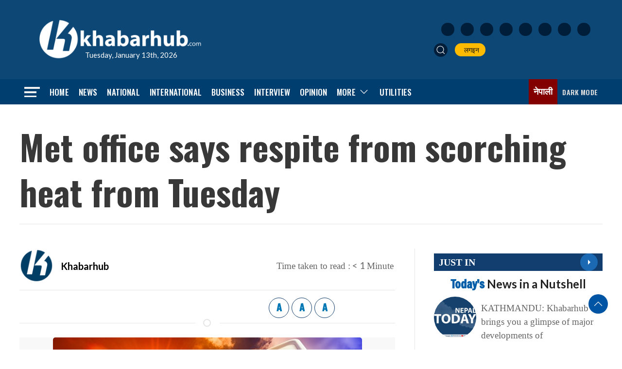

--- FILE ---
content_type: text/html; charset=utf-8
request_url: https://www.google.com/recaptcha/api2/aframe
body_size: 267
content:
<!DOCTYPE HTML><html><head><meta http-equiv="content-type" content="text/html; charset=UTF-8"></head><body><script nonce="Cwd7uIxABJIMEINKefV5YA">/** Anti-fraud and anti-abuse applications only. See google.com/recaptcha */ try{var clients={'sodar':'https://pagead2.googlesyndication.com/pagead/sodar?'};window.addEventListener("message",function(a){try{if(a.source===window.parent){var b=JSON.parse(a.data);var c=clients[b['id']];if(c){var d=document.createElement('img');d.src=c+b['params']+'&rc='+(localStorage.getItem("rc::a")?sessionStorage.getItem("rc::b"):"");window.document.body.appendChild(d);sessionStorage.setItem("rc::e",parseInt(sessionStorage.getItem("rc::e")||0)+1);localStorage.setItem("rc::h",'1768250001704');}}}catch(b){}});window.parent.postMessage("_grecaptcha_ready", "*");}catch(b){}</script></body></html>